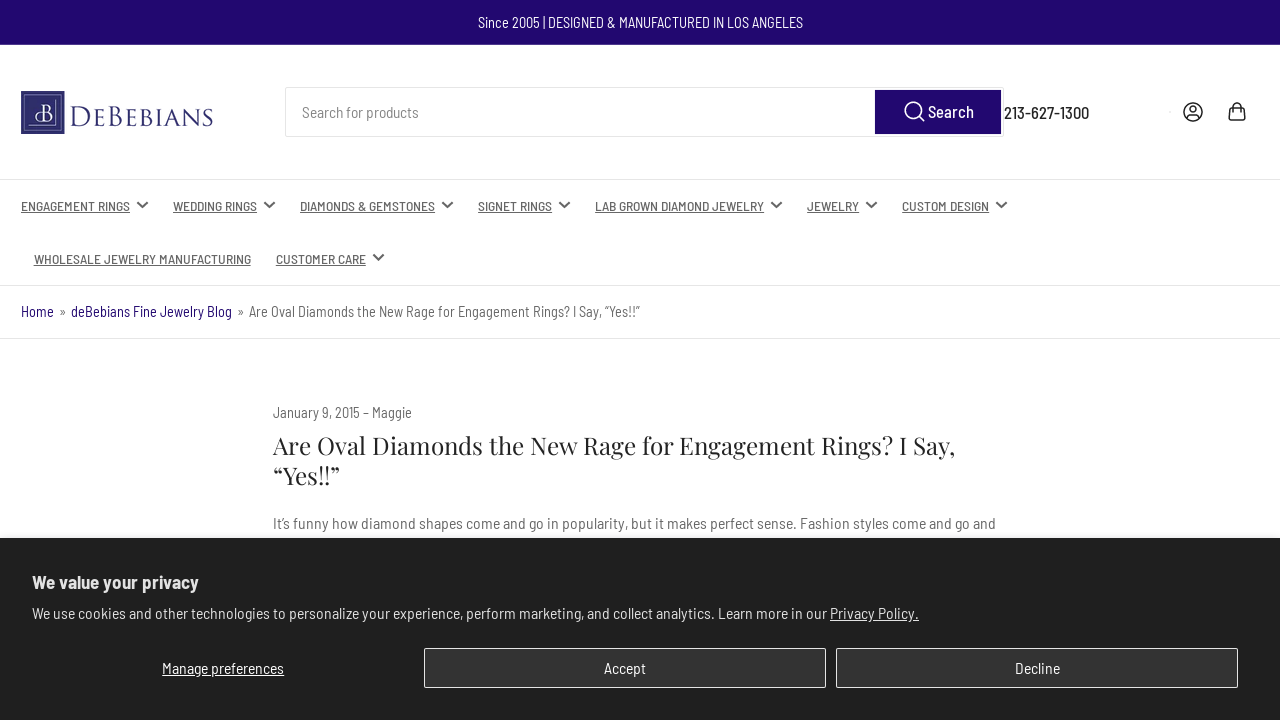

--- FILE ---
content_type: text/javascript
request_url: https://debebians.com/cdn/shop/t/121/assets/share.js?v=123423606423368785351743791048
body_size: -276
content:
customElements.get("share-button")||customElements.define("share-button",class extends HTMLElement{constructor(){super(),this.mainDetailsToggle=this.querySelector("details"),this.elements={shareButton:this.querySelector("button"),shareSummary:this.querySelector("summary"),closeButton:this.querySelector(".share-button-close"),successMessage:this.querySelector('[id^="ShareMessage"]'),urlInput:this.querySelector("input")},this.urlToShare=this.elements.urlInput?this.elements.urlInput.value:document.location.href,navigator.share?(this.mainDetailsToggle.setAttribute("hidden",""),this.elements.shareButton.classList.remove("hidden"),this.elements.shareButton.addEventListener("click",()=>{navigator.share({url:this.urlToShare,title:document.title})})):(this.mainDetailsToggle.addEventListener("toggle",this.toggleDetails.bind(this)),this.mainDetailsToggle.addEventListener("focusout",this.onFocusOut.bind(this)),this.mainDetailsToggle.querySelector(".share-button-copy").addEventListener("click",this.copyToClipboard.bind(this)),this.mainDetailsToggle.querySelector(".share-button-close").addEventListener("click",this.close.bind(this)))}onFocusOut(){setTimeout(()=>{this.contains(document.activeElement)||this.close()})}toggleDetails(){this.mainDetailsToggle.open||(this.elements.successMessage.classList.add("hidden"),this.elements.successMessage.textContent="",this.elements.closeButton.classList.add("hidden"),this.elements.shareSummary.focus())}copyToClipboard(){navigator.clipboard.writeText(this.elements.urlInput.value).then(()=>{this.elements.successMessage.classList.remove("hidden"),this.elements.successMessage.textContent=window.accessibilityStrings.shareSuccess,this.elements.closeButton.classList.remove("hidden"),this.elements.closeButton.focus()})}close(){this.mainDetailsToggle.removeAttribute("open"),this.mainDetailsToggle.querySelector("summary").setAttribute("aria-expanded",!1)}updateUrl(url){this.urlToShare=url,this.elements.urlInput.value=url}});
//# sourceMappingURL=/cdn/shop/t/121/assets/share.js.map?v=123423606423368785351743791048
